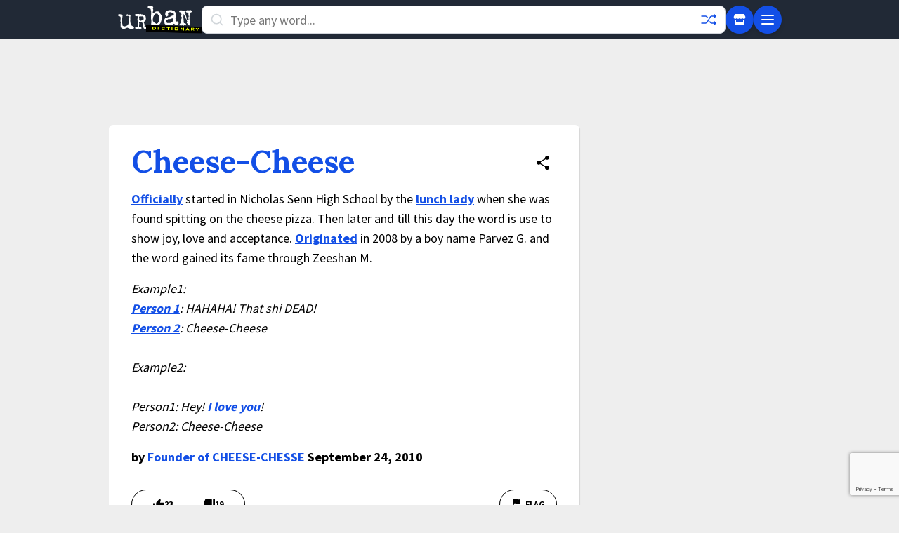

--- FILE ---
content_type: text/html; charset=utf-8
request_url: https://www.google.com/recaptcha/enterprise/anchor?ar=1&k=6Ld5tgYsAAAAAJbQ7kZJJ83v681QB5eCKA2rxyEP&co=aHR0cHM6Ly93d3cudXJiYW5kaWN0aW9uYXJ5LmNvbTo0NDM.&hl=en&v=PoyoqOPhxBO7pBk68S4YbpHZ&size=invisible&anchor-ms=20000&execute-ms=30000&cb=ww00rsmkgonm
body_size: 48801
content:
<!DOCTYPE HTML><html dir="ltr" lang="en"><head><meta http-equiv="Content-Type" content="text/html; charset=UTF-8">
<meta http-equiv="X-UA-Compatible" content="IE=edge">
<title>reCAPTCHA</title>
<style type="text/css">
/* cyrillic-ext */
@font-face {
  font-family: 'Roboto';
  font-style: normal;
  font-weight: 400;
  font-stretch: 100%;
  src: url(//fonts.gstatic.com/s/roboto/v48/KFO7CnqEu92Fr1ME7kSn66aGLdTylUAMa3GUBHMdazTgWw.woff2) format('woff2');
  unicode-range: U+0460-052F, U+1C80-1C8A, U+20B4, U+2DE0-2DFF, U+A640-A69F, U+FE2E-FE2F;
}
/* cyrillic */
@font-face {
  font-family: 'Roboto';
  font-style: normal;
  font-weight: 400;
  font-stretch: 100%;
  src: url(//fonts.gstatic.com/s/roboto/v48/KFO7CnqEu92Fr1ME7kSn66aGLdTylUAMa3iUBHMdazTgWw.woff2) format('woff2');
  unicode-range: U+0301, U+0400-045F, U+0490-0491, U+04B0-04B1, U+2116;
}
/* greek-ext */
@font-face {
  font-family: 'Roboto';
  font-style: normal;
  font-weight: 400;
  font-stretch: 100%;
  src: url(//fonts.gstatic.com/s/roboto/v48/KFO7CnqEu92Fr1ME7kSn66aGLdTylUAMa3CUBHMdazTgWw.woff2) format('woff2');
  unicode-range: U+1F00-1FFF;
}
/* greek */
@font-face {
  font-family: 'Roboto';
  font-style: normal;
  font-weight: 400;
  font-stretch: 100%;
  src: url(//fonts.gstatic.com/s/roboto/v48/KFO7CnqEu92Fr1ME7kSn66aGLdTylUAMa3-UBHMdazTgWw.woff2) format('woff2');
  unicode-range: U+0370-0377, U+037A-037F, U+0384-038A, U+038C, U+038E-03A1, U+03A3-03FF;
}
/* math */
@font-face {
  font-family: 'Roboto';
  font-style: normal;
  font-weight: 400;
  font-stretch: 100%;
  src: url(//fonts.gstatic.com/s/roboto/v48/KFO7CnqEu92Fr1ME7kSn66aGLdTylUAMawCUBHMdazTgWw.woff2) format('woff2');
  unicode-range: U+0302-0303, U+0305, U+0307-0308, U+0310, U+0312, U+0315, U+031A, U+0326-0327, U+032C, U+032F-0330, U+0332-0333, U+0338, U+033A, U+0346, U+034D, U+0391-03A1, U+03A3-03A9, U+03B1-03C9, U+03D1, U+03D5-03D6, U+03F0-03F1, U+03F4-03F5, U+2016-2017, U+2034-2038, U+203C, U+2040, U+2043, U+2047, U+2050, U+2057, U+205F, U+2070-2071, U+2074-208E, U+2090-209C, U+20D0-20DC, U+20E1, U+20E5-20EF, U+2100-2112, U+2114-2115, U+2117-2121, U+2123-214F, U+2190, U+2192, U+2194-21AE, U+21B0-21E5, U+21F1-21F2, U+21F4-2211, U+2213-2214, U+2216-22FF, U+2308-230B, U+2310, U+2319, U+231C-2321, U+2336-237A, U+237C, U+2395, U+239B-23B7, U+23D0, U+23DC-23E1, U+2474-2475, U+25AF, U+25B3, U+25B7, U+25BD, U+25C1, U+25CA, U+25CC, U+25FB, U+266D-266F, U+27C0-27FF, U+2900-2AFF, U+2B0E-2B11, U+2B30-2B4C, U+2BFE, U+3030, U+FF5B, U+FF5D, U+1D400-1D7FF, U+1EE00-1EEFF;
}
/* symbols */
@font-face {
  font-family: 'Roboto';
  font-style: normal;
  font-weight: 400;
  font-stretch: 100%;
  src: url(//fonts.gstatic.com/s/roboto/v48/KFO7CnqEu92Fr1ME7kSn66aGLdTylUAMaxKUBHMdazTgWw.woff2) format('woff2');
  unicode-range: U+0001-000C, U+000E-001F, U+007F-009F, U+20DD-20E0, U+20E2-20E4, U+2150-218F, U+2190, U+2192, U+2194-2199, U+21AF, U+21E6-21F0, U+21F3, U+2218-2219, U+2299, U+22C4-22C6, U+2300-243F, U+2440-244A, U+2460-24FF, U+25A0-27BF, U+2800-28FF, U+2921-2922, U+2981, U+29BF, U+29EB, U+2B00-2BFF, U+4DC0-4DFF, U+FFF9-FFFB, U+10140-1018E, U+10190-1019C, U+101A0, U+101D0-101FD, U+102E0-102FB, U+10E60-10E7E, U+1D2C0-1D2D3, U+1D2E0-1D37F, U+1F000-1F0FF, U+1F100-1F1AD, U+1F1E6-1F1FF, U+1F30D-1F30F, U+1F315, U+1F31C, U+1F31E, U+1F320-1F32C, U+1F336, U+1F378, U+1F37D, U+1F382, U+1F393-1F39F, U+1F3A7-1F3A8, U+1F3AC-1F3AF, U+1F3C2, U+1F3C4-1F3C6, U+1F3CA-1F3CE, U+1F3D4-1F3E0, U+1F3ED, U+1F3F1-1F3F3, U+1F3F5-1F3F7, U+1F408, U+1F415, U+1F41F, U+1F426, U+1F43F, U+1F441-1F442, U+1F444, U+1F446-1F449, U+1F44C-1F44E, U+1F453, U+1F46A, U+1F47D, U+1F4A3, U+1F4B0, U+1F4B3, U+1F4B9, U+1F4BB, U+1F4BF, U+1F4C8-1F4CB, U+1F4D6, U+1F4DA, U+1F4DF, U+1F4E3-1F4E6, U+1F4EA-1F4ED, U+1F4F7, U+1F4F9-1F4FB, U+1F4FD-1F4FE, U+1F503, U+1F507-1F50B, U+1F50D, U+1F512-1F513, U+1F53E-1F54A, U+1F54F-1F5FA, U+1F610, U+1F650-1F67F, U+1F687, U+1F68D, U+1F691, U+1F694, U+1F698, U+1F6AD, U+1F6B2, U+1F6B9-1F6BA, U+1F6BC, U+1F6C6-1F6CF, U+1F6D3-1F6D7, U+1F6E0-1F6EA, U+1F6F0-1F6F3, U+1F6F7-1F6FC, U+1F700-1F7FF, U+1F800-1F80B, U+1F810-1F847, U+1F850-1F859, U+1F860-1F887, U+1F890-1F8AD, U+1F8B0-1F8BB, U+1F8C0-1F8C1, U+1F900-1F90B, U+1F93B, U+1F946, U+1F984, U+1F996, U+1F9E9, U+1FA00-1FA6F, U+1FA70-1FA7C, U+1FA80-1FA89, U+1FA8F-1FAC6, U+1FACE-1FADC, U+1FADF-1FAE9, U+1FAF0-1FAF8, U+1FB00-1FBFF;
}
/* vietnamese */
@font-face {
  font-family: 'Roboto';
  font-style: normal;
  font-weight: 400;
  font-stretch: 100%;
  src: url(//fonts.gstatic.com/s/roboto/v48/KFO7CnqEu92Fr1ME7kSn66aGLdTylUAMa3OUBHMdazTgWw.woff2) format('woff2');
  unicode-range: U+0102-0103, U+0110-0111, U+0128-0129, U+0168-0169, U+01A0-01A1, U+01AF-01B0, U+0300-0301, U+0303-0304, U+0308-0309, U+0323, U+0329, U+1EA0-1EF9, U+20AB;
}
/* latin-ext */
@font-face {
  font-family: 'Roboto';
  font-style: normal;
  font-weight: 400;
  font-stretch: 100%;
  src: url(//fonts.gstatic.com/s/roboto/v48/KFO7CnqEu92Fr1ME7kSn66aGLdTylUAMa3KUBHMdazTgWw.woff2) format('woff2');
  unicode-range: U+0100-02BA, U+02BD-02C5, U+02C7-02CC, U+02CE-02D7, U+02DD-02FF, U+0304, U+0308, U+0329, U+1D00-1DBF, U+1E00-1E9F, U+1EF2-1EFF, U+2020, U+20A0-20AB, U+20AD-20C0, U+2113, U+2C60-2C7F, U+A720-A7FF;
}
/* latin */
@font-face {
  font-family: 'Roboto';
  font-style: normal;
  font-weight: 400;
  font-stretch: 100%;
  src: url(//fonts.gstatic.com/s/roboto/v48/KFO7CnqEu92Fr1ME7kSn66aGLdTylUAMa3yUBHMdazQ.woff2) format('woff2');
  unicode-range: U+0000-00FF, U+0131, U+0152-0153, U+02BB-02BC, U+02C6, U+02DA, U+02DC, U+0304, U+0308, U+0329, U+2000-206F, U+20AC, U+2122, U+2191, U+2193, U+2212, U+2215, U+FEFF, U+FFFD;
}
/* cyrillic-ext */
@font-face {
  font-family: 'Roboto';
  font-style: normal;
  font-weight: 500;
  font-stretch: 100%;
  src: url(//fonts.gstatic.com/s/roboto/v48/KFO7CnqEu92Fr1ME7kSn66aGLdTylUAMa3GUBHMdazTgWw.woff2) format('woff2');
  unicode-range: U+0460-052F, U+1C80-1C8A, U+20B4, U+2DE0-2DFF, U+A640-A69F, U+FE2E-FE2F;
}
/* cyrillic */
@font-face {
  font-family: 'Roboto';
  font-style: normal;
  font-weight: 500;
  font-stretch: 100%;
  src: url(//fonts.gstatic.com/s/roboto/v48/KFO7CnqEu92Fr1ME7kSn66aGLdTylUAMa3iUBHMdazTgWw.woff2) format('woff2');
  unicode-range: U+0301, U+0400-045F, U+0490-0491, U+04B0-04B1, U+2116;
}
/* greek-ext */
@font-face {
  font-family: 'Roboto';
  font-style: normal;
  font-weight: 500;
  font-stretch: 100%;
  src: url(//fonts.gstatic.com/s/roboto/v48/KFO7CnqEu92Fr1ME7kSn66aGLdTylUAMa3CUBHMdazTgWw.woff2) format('woff2');
  unicode-range: U+1F00-1FFF;
}
/* greek */
@font-face {
  font-family: 'Roboto';
  font-style: normal;
  font-weight: 500;
  font-stretch: 100%;
  src: url(//fonts.gstatic.com/s/roboto/v48/KFO7CnqEu92Fr1ME7kSn66aGLdTylUAMa3-UBHMdazTgWw.woff2) format('woff2');
  unicode-range: U+0370-0377, U+037A-037F, U+0384-038A, U+038C, U+038E-03A1, U+03A3-03FF;
}
/* math */
@font-face {
  font-family: 'Roboto';
  font-style: normal;
  font-weight: 500;
  font-stretch: 100%;
  src: url(//fonts.gstatic.com/s/roboto/v48/KFO7CnqEu92Fr1ME7kSn66aGLdTylUAMawCUBHMdazTgWw.woff2) format('woff2');
  unicode-range: U+0302-0303, U+0305, U+0307-0308, U+0310, U+0312, U+0315, U+031A, U+0326-0327, U+032C, U+032F-0330, U+0332-0333, U+0338, U+033A, U+0346, U+034D, U+0391-03A1, U+03A3-03A9, U+03B1-03C9, U+03D1, U+03D5-03D6, U+03F0-03F1, U+03F4-03F5, U+2016-2017, U+2034-2038, U+203C, U+2040, U+2043, U+2047, U+2050, U+2057, U+205F, U+2070-2071, U+2074-208E, U+2090-209C, U+20D0-20DC, U+20E1, U+20E5-20EF, U+2100-2112, U+2114-2115, U+2117-2121, U+2123-214F, U+2190, U+2192, U+2194-21AE, U+21B0-21E5, U+21F1-21F2, U+21F4-2211, U+2213-2214, U+2216-22FF, U+2308-230B, U+2310, U+2319, U+231C-2321, U+2336-237A, U+237C, U+2395, U+239B-23B7, U+23D0, U+23DC-23E1, U+2474-2475, U+25AF, U+25B3, U+25B7, U+25BD, U+25C1, U+25CA, U+25CC, U+25FB, U+266D-266F, U+27C0-27FF, U+2900-2AFF, U+2B0E-2B11, U+2B30-2B4C, U+2BFE, U+3030, U+FF5B, U+FF5D, U+1D400-1D7FF, U+1EE00-1EEFF;
}
/* symbols */
@font-face {
  font-family: 'Roboto';
  font-style: normal;
  font-weight: 500;
  font-stretch: 100%;
  src: url(//fonts.gstatic.com/s/roboto/v48/KFO7CnqEu92Fr1ME7kSn66aGLdTylUAMaxKUBHMdazTgWw.woff2) format('woff2');
  unicode-range: U+0001-000C, U+000E-001F, U+007F-009F, U+20DD-20E0, U+20E2-20E4, U+2150-218F, U+2190, U+2192, U+2194-2199, U+21AF, U+21E6-21F0, U+21F3, U+2218-2219, U+2299, U+22C4-22C6, U+2300-243F, U+2440-244A, U+2460-24FF, U+25A0-27BF, U+2800-28FF, U+2921-2922, U+2981, U+29BF, U+29EB, U+2B00-2BFF, U+4DC0-4DFF, U+FFF9-FFFB, U+10140-1018E, U+10190-1019C, U+101A0, U+101D0-101FD, U+102E0-102FB, U+10E60-10E7E, U+1D2C0-1D2D3, U+1D2E0-1D37F, U+1F000-1F0FF, U+1F100-1F1AD, U+1F1E6-1F1FF, U+1F30D-1F30F, U+1F315, U+1F31C, U+1F31E, U+1F320-1F32C, U+1F336, U+1F378, U+1F37D, U+1F382, U+1F393-1F39F, U+1F3A7-1F3A8, U+1F3AC-1F3AF, U+1F3C2, U+1F3C4-1F3C6, U+1F3CA-1F3CE, U+1F3D4-1F3E0, U+1F3ED, U+1F3F1-1F3F3, U+1F3F5-1F3F7, U+1F408, U+1F415, U+1F41F, U+1F426, U+1F43F, U+1F441-1F442, U+1F444, U+1F446-1F449, U+1F44C-1F44E, U+1F453, U+1F46A, U+1F47D, U+1F4A3, U+1F4B0, U+1F4B3, U+1F4B9, U+1F4BB, U+1F4BF, U+1F4C8-1F4CB, U+1F4D6, U+1F4DA, U+1F4DF, U+1F4E3-1F4E6, U+1F4EA-1F4ED, U+1F4F7, U+1F4F9-1F4FB, U+1F4FD-1F4FE, U+1F503, U+1F507-1F50B, U+1F50D, U+1F512-1F513, U+1F53E-1F54A, U+1F54F-1F5FA, U+1F610, U+1F650-1F67F, U+1F687, U+1F68D, U+1F691, U+1F694, U+1F698, U+1F6AD, U+1F6B2, U+1F6B9-1F6BA, U+1F6BC, U+1F6C6-1F6CF, U+1F6D3-1F6D7, U+1F6E0-1F6EA, U+1F6F0-1F6F3, U+1F6F7-1F6FC, U+1F700-1F7FF, U+1F800-1F80B, U+1F810-1F847, U+1F850-1F859, U+1F860-1F887, U+1F890-1F8AD, U+1F8B0-1F8BB, U+1F8C0-1F8C1, U+1F900-1F90B, U+1F93B, U+1F946, U+1F984, U+1F996, U+1F9E9, U+1FA00-1FA6F, U+1FA70-1FA7C, U+1FA80-1FA89, U+1FA8F-1FAC6, U+1FACE-1FADC, U+1FADF-1FAE9, U+1FAF0-1FAF8, U+1FB00-1FBFF;
}
/* vietnamese */
@font-face {
  font-family: 'Roboto';
  font-style: normal;
  font-weight: 500;
  font-stretch: 100%;
  src: url(//fonts.gstatic.com/s/roboto/v48/KFO7CnqEu92Fr1ME7kSn66aGLdTylUAMa3OUBHMdazTgWw.woff2) format('woff2');
  unicode-range: U+0102-0103, U+0110-0111, U+0128-0129, U+0168-0169, U+01A0-01A1, U+01AF-01B0, U+0300-0301, U+0303-0304, U+0308-0309, U+0323, U+0329, U+1EA0-1EF9, U+20AB;
}
/* latin-ext */
@font-face {
  font-family: 'Roboto';
  font-style: normal;
  font-weight: 500;
  font-stretch: 100%;
  src: url(//fonts.gstatic.com/s/roboto/v48/KFO7CnqEu92Fr1ME7kSn66aGLdTylUAMa3KUBHMdazTgWw.woff2) format('woff2');
  unicode-range: U+0100-02BA, U+02BD-02C5, U+02C7-02CC, U+02CE-02D7, U+02DD-02FF, U+0304, U+0308, U+0329, U+1D00-1DBF, U+1E00-1E9F, U+1EF2-1EFF, U+2020, U+20A0-20AB, U+20AD-20C0, U+2113, U+2C60-2C7F, U+A720-A7FF;
}
/* latin */
@font-face {
  font-family: 'Roboto';
  font-style: normal;
  font-weight: 500;
  font-stretch: 100%;
  src: url(//fonts.gstatic.com/s/roboto/v48/KFO7CnqEu92Fr1ME7kSn66aGLdTylUAMa3yUBHMdazQ.woff2) format('woff2');
  unicode-range: U+0000-00FF, U+0131, U+0152-0153, U+02BB-02BC, U+02C6, U+02DA, U+02DC, U+0304, U+0308, U+0329, U+2000-206F, U+20AC, U+2122, U+2191, U+2193, U+2212, U+2215, U+FEFF, U+FFFD;
}
/* cyrillic-ext */
@font-face {
  font-family: 'Roboto';
  font-style: normal;
  font-weight: 900;
  font-stretch: 100%;
  src: url(//fonts.gstatic.com/s/roboto/v48/KFO7CnqEu92Fr1ME7kSn66aGLdTylUAMa3GUBHMdazTgWw.woff2) format('woff2');
  unicode-range: U+0460-052F, U+1C80-1C8A, U+20B4, U+2DE0-2DFF, U+A640-A69F, U+FE2E-FE2F;
}
/* cyrillic */
@font-face {
  font-family: 'Roboto';
  font-style: normal;
  font-weight: 900;
  font-stretch: 100%;
  src: url(//fonts.gstatic.com/s/roboto/v48/KFO7CnqEu92Fr1ME7kSn66aGLdTylUAMa3iUBHMdazTgWw.woff2) format('woff2');
  unicode-range: U+0301, U+0400-045F, U+0490-0491, U+04B0-04B1, U+2116;
}
/* greek-ext */
@font-face {
  font-family: 'Roboto';
  font-style: normal;
  font-weight: 900;
  font-stretch: 100%;
  src: url(//fonts.gstatic.com/s/roboto/v48/KFO7CnqEu92Fr1ME7kSn66aGLdTylUAMa3CUBHMdazTgWw.woff2) format('woff2');
  unicode-range: U+1F00-1FFF;
}
/* greek */
@font-face {
  font-family: 'Roboto';
  font-style: normal;
  font-weight: 900;
  font-stretch: 100%;
  src: url(//fonts.gstatic.com/s/roboto/v48/KFO7CnqEu92Fr1ME7kSn66aGLdTylUAMa3-UBHMdazTgWw.woff2) format('woff2');
  unicode-range: U+0370-0377, U+037A-037F, U+0384-038A, U+038C, U+038E-03A1, U+03A3-03FF;
}
/* math */
@font-face {
  font-family: 'Roboto';
  font-style: normal;
  font-weight: 900;
  font-stretch: 100%;
  src: url(//fonts.gstatic.com/s/roboto/v48/KFO7CnqEu92Fr1ME7kSn66aGLdTylUAMawCUBHMdazTgWw.woff2) format('woff2');
  unicode-range: U+0302-0303, U+0305, U+0307-0308, U+0310, U+0312, U+0315, U+031A, U+0326-0327, U+032C, U+032F-0330, U+0332-0333, U+0338, U+033A, U+0346, U+034D, U+0391-03A1, U+03A3-03A9, U+03B1-03C9, U+03D1, U+03D5-03D6, U+03F0-03F1, U+03F4-03F5, U+2016-2017, U+2034-2038, U+203C, U+2040, U+2043, U+2047, U+2050, U+2057, U+205F, U+2070-2071, U+2074-208E, U+2090-209C, U+20D0-20DC, U+20E1, U+20E5-20EF, U+2100-2112, U+2114-2115, U+2117-2121, U+2123-214F, U+2190, U+2192, U+2194-21AE, U+21B0-21E5, U+21F1-21F2, U+21F4-2211, U+2213-2214, U+2216-22FF, U+2308-230B, U+2310, U+2319, U+231C-2321, U+2336-237A, U+237C, U+2395, U+239B-23B7, U+23D0, U+23DC-23E1, U+2474-2475, U+25AF, U+25B3, U+25B7, U+25BD, U+25C1, U+25CA, U+25CC, U+25FB, U+266D-266F, U+27C0-27FF, U+2900-2AFF, U+2B0E-2B11, U+2B30-2B4C, U+2BFE, U+3030, U+FF5B, U+FF5D, U+1D400-1D7FF, U+1EE00-1EEFF;
}
/* symbols */
@font-face {
  font-family: 'Roboto';
  font-style: normal;
  font-weight: 900;
  font-stretch: 100%;
  src: url(//fonts.gstatic.com/s/roboto/v48/KFO7CnqEu92Fr1ME7kSn66aGLdTylUAMaxKUBHMdazTgWw.woff2) format('woff2');
  unicode-range: U+0001-000C, U+000E-001F, U+007F-009F, U+20DD-20E0, U+20E2-20E4, U+2150-218F, U+2190, U+2192, U+2194-2199, U+21AF, U+21E6-21F0, U+21F3, U+2218-2219, U+2299, U+22C4-22C6, U+2300-243F, U+2440-244A, U+2460-24FF, U+25A0-27BF, U+2800-28FF, U+2921-2922, U+2981, U+29BF, U+29EB, U+2B00-2BFF, U+4DC0-4DFF, U+FFF9-FFFB, U+10140-1018E, U+10190-1019C, U+101A0, U+101D0-101FD, U+102E0-102FB, U+10E60-10E7E, U+1D2C0-1D2D3, U+1D2E0-1D37F, U+1F000-1F0FF, U+1F100-1F1AD, U+1F1E6-1F1FF, U+1F30D-1F30F, U+1F315, U+1F31C, U+1F31E, U+1F320-1F32C, U+1F336, U+1F378, U+1F37D, U+1F382, U+1F393-1F39F, U+1F3A7-1F3A8, U+1F3AC-1F3AF, U+1F3C2, U+1F3C4-1F3C6, U+1F3CA-1F3CE, U+1F3D4-1F3E0, U+1F3ED, U+1F3F1-1F3F3, U+1F3F5-1F3F7, U+1F408, U+1F415, U+1F41F, U+1F426, U+1F43F, U+1F441-1F442, U+1F444, U+1F446-1F449, U+1F44C-1F44E, U+1F453, U+1F46A, U+1F47D, U+1F4A3, U+1F4B0, U+1F4B3, U+1F4B9, U+1F4BB, U+1F4BF, U+1F4C8-1F4CB, U+1F4D6, U+1F4DA, U+1F4DF, U+1F4E3-1F4E6, U+1F4EA-1F4ED, U+1F4F7, U+1F4F9-1F4FB, U+1F4FD-1F4FE, U+1F503, U+1F507-1F50B, U+1F50D, U+1F512-1F513, U+1F53E-1F54A, U+1F54F-1F5FA, U+1F610, U+1F650-1F67F, U+1F687, U+1F68D, U+1F691, U+1F694, U+1F698, U+1F6AD, U+1F6B2, U+1F6B9-1F6BA, U+1F6BC, U+1F6C6-1F6CF, U+1F6D3-1F6D7, U+1F6E0-1F6EA, U+1F6F0-1F6F3, U+1F6F7-1F6FC, U+1F700-1F7FF, U+1F800-1F80B, U+1F810-1F847, U+1F850-1F859, U+1F860-1F887, U+1F890-1F8AD, U+1F8B0-1F8BB, U+1F8C0-1F8C1, U+1F900-1F90B, U+1F93B, U+1F946, U+1F984, U+1F996, U+1F9E9, U+1FA00-1FA6F, U+1FA70-1FA7C, U+1FA80-1FA89, U+1FA8F-1FAC6, U+1FACE-1FADC, U+1FADF-1FAE9, U+1FAF0-1FAF8, U+1FB00-1FBFF;
}
/* vietnamese */
@font-face {
  font-family: 'Roboto';
  font-style: normal;
  font-weight: 900;
  font-stretch: 100%;
  src: url(//fonts.gstatic.com/s/roboto/v48/KFO7CnqEu92Fr1ME7kSn66aGLdTylUAMa3OUBHMdazTgWw.woff2) format('woff2');
  unicode-range: U+0102-0103, U+0110-0111, U+0128-0129, U+0168-0169, U+01A0-01A1, U+01AF-01B0, U+0300-0301, U+0303-0304, U+0308-0309, U+0323, U+0329, U+1EA0-1EF9, U+20AB;
}
/* latin-ext */
@font-face {
  font-family: 'Roboto';
  font-style: normal;
  font-weight: 900;
  font-stretch: 100%;
  src: url(//fonts.gstatic.com/s/roboto/v48/KFO7CnqEu92Fr1ME7kSn66aGLdTylUAMa3KUBHMdazTgWw.woff2) format('woff2');
  unicode-range: U+0100-02BA, U+02BD-02C5, U+02C7-02CC, U+02CE-02D7, U+02DD-02FF, U+0304, U+0308, U+0329, U+1D00-1DBF, U+1E00-1E9F, U+1EF2-1EFF, U+2020, U+20A0-20AB, U+20AD-20C0, U+2113, U+2C60-2C7F, U+A720-A7FF;
}
/* latin */
@font-face {
  font-family: 'Roboto';
  font-style: normal;
  font-weight: 900;
  font-stretch: 100%;
  src: url(//fonts.gstatic.com/s/roboto/v48/KFO7CnqEu92Fr1ME7kSn66aGLdTylUAMa3yUBHMdazQ.woff2) format('woff2');
  unicode-range: U+0000-00FF, U+0131, U+0152-0153, U+02BB-02BC, U+02C6, U+02DA, U+02DC, U+0304, U+0308, U+0329, U+2000-206F, U+20AC, U+2122, U+2191, U+2193, U+2212, U+2215, U+FEFF, U+FFFD;
}

</style>
<link rel="stylesheet" type="text/css" href="https://www.gstatic.com/recaptcha/releases/PoyoqOPhxBO7pBk68S4YbpHZ/styles__ltr.css">
<script nonce="-0uyLii2r6CgtNxCW63vCg" type="text/javascript">window['__recaptcha_api'] = 'https://www.google.com/recaptcha/enterprise/';</script>
<script type="text/javascript" src="https://www.gstatic.com/recaptcha/releases/PoyoqOPhxBO7pBk68S4YbpHZ/recaptcha__en.js" nonce="-0uyLii2r6CgtNxCW63vCg">
      
    </script></head>
<body><div id="rc-anchor-alert" class="rc-anchor-alert"></div>
<input type="hidden" id="recaptcha-token" value="[base64]">
<script type="text/javascript" nonce="-0uyLii2r6CgtNxCW63vCg">
      recaptcha.anchor.Main.init("[\x22ainput\x22,[\x22bgdata\x22,\x22\x22,\[base64]/[base64]/[base64]/[base64]/[base64]/UltsKytdPUU6KEU8MjA0OD9SW2wrK109RT4+NnwxOTI6KChFJjY0NTEyKT09NTUyOTYmJk0rMTxjLmxlbmd0aCYmKGMuY2hhckNvZGVBdChNKzEpJjY0NTEyKT09NTYzMjA/[base64]/[base64]/[base64]/[base64]/[base64]/[base64]/[base64]\x22,\[base64]\\u003d\x22,\x22w5vCqU7Cv8O4w6rCgFVfBjDCv8K0w6hWecK2wrNfwonDvQbDghopw64Fw7UTwq7DvCZbw7gQO8K3Vx9KZDXDhMOrWgPCusOxwrNtwpV9w5XCq8Ogw7YNWcOLw68/aSnDkcKOw7gtwo0BS8OQwp9QLcK/[base64]/DqR7Cuycxw6IJK1LDosKvw67DscOZVlXDjj/DksK2w6jDoXF3VcKKwrlJw5DDpQjDtsKFwq0Ewq8/[base64]/DtS7CsE7CgMKtPsOCe3EjDXx2KMOUw7FBw5JqbcK3wrPDuGQZGTUzw4fCixMtai/CsxQrwrfCjRI+E8K2VMKzwoHDikRhwps8w4XCnMK0wozCnDkJwo9ew5V/wpbDiCBCw5olLT4YwrsYDMOHw4LDu0Mdw5Y8OMOTwqrClsOzwoPCnXZiQFsJCAnCjsKHYzfDiyV6ccO3JcOawoUUw7TDisO5JkV8ScKNR8OUS8OQw6MIwr/DnMOcIMK5JMOUw4liexB0w5UBwoN0dTMxAF/Cl8Kgd0DDr8K4wo3CvSnDuMK7woXDlj0JWzoTw5XDvcOlKXkWw4NvLCwHLAbDnj0YwpPCosOUJFw3SVcRw67ChjTCmBLChcKkw43DsD9aw4Vgw6ULMcOjw4DDjGNpwp8SGGluw502IcOUNA/DqScDw68Rw7TCukpqETlEwpojDsOOEXV3MMKZZMKjJmNxw6PDpcK9wqlmPGXCqjnCpUbDjEVeHi/[base64]/DtVzDkGzDvwrCl3cKCWF/SMOawofDoAFoesOcw45xwr7DrsOkw7MZwpVqIMO/eMKcJC/CgsK2w7taAsKiw6ZIwqTCnSbDisO8CQfCtHwDSybCpsOIRsKzw6s/[base64]/Cn8KowrUuwrw7wqd+w6pJw7dOwpAGThoZwo7DuDXDgcK1wq7DllcMNsKAw6/[base64]/DvsOrwqAYw5NFOxoFw63CtnQyR8OIwpEPwozCicOGFEstw5/CqDN8woLCpRt3KlbCtmrDmcOfRV10w4TDsMOtw7cCwpjDqWzCqGLCo3LDmFEuLyrCt8Kyw5d3DsKYUiplw7QIw58/wrnDuC0uHcOJwo/DhMOtwpDDrsOqZcOvNcOBXMOhVcK/QcKiw7bCi8OvfcOGYGNIwrjCqcK6OMKiScOjXmHDnQ/Co8OEwq/DjcOLEjJWwqjDksOhwqB1w7fDmcO6wqzDo8OFJl/[base64]/[base64]/[base64]/DhMKXMi7CkcOKUS3Ci8OzATPCpsKlwqrCqyvDoRrCqMKVw5lHw6PChsOyAk/DqhzCjFLDg8KmwqPDshvDjjIPw6wUP8O8ecOSwrfDoSfDgDPDuXzDtiBqQnFTwrlcwq/[base64]/Dvk7CpGdYw6MnwozDmXhJCn3DiEvCscOnw617w7V3QMKWw4bDr1XDh8O/wrl2w5bDi8Opw47CnzPDscK0wqMnRsOySgfCtMOJwoNTbmE3w6gpV8K1wqLClmDDt8O8w5jClUfCssO8LA7Dr07Dp2PCjzFEBsK7X8KQS8KMacK5w5ZcTcKwVExhwoFyHMKBw5/[base64]/DsSrDpAUXw6fDrcODQ8Oiw589wow6w4TCucKBDX1hITRCwp7DisKcw44BwonCuj3CqB4oMlvChcKeRSPDusKRHVnDtsKYYlPDtBzDj8OiBAjCvAHCu8KdwoRrcsORAGhpw6VvwpbCg8KpwpF3BBtpw4bDocKOA8OQwpfDk8O+w5R3wqkwKCpDPi/[base64]/DhXMGwoEhw7IRwrjDv2MGwoTDksOmw75lw53DqMK8wqwNeMOqw5vCpS8Rc8KkMcOtHg09w5dwfwPDk8KdYsKxw6dOSMKwWHvDh03Cq8K5w5LCgMK+wqVuH8KsS8K9wrjDtcKGw4N/w53DpibCoMKiwr03dSRXJBMlwpXCjcKhVsOGCsOwAW/CoQDDtsKZw4QUwpYHB8OTWw8+w6nCocKDeV5CWSLCp8KVOz3Dt3dBb8OQQ8KBWStnwobDk8OvwpHDvBEgW8Oww6fCrMK5w40uw5ROw49/w67DjcOjVsOAPsOqw5gswoZvGMKxMjU2w7TDqi08w5LCgBomwpvDkXvCtU4Xw5DCqsOGwoJLZSLDu8OLwoRfDMOGH8KAw6wOHMOUChF/S33DvsKgcMOdP8KpFDZFTcODGMKcTxF1bzTDqsK1woc8WMOXHVw4AX1zw6nCrMOoXzvDninDlyzDnyLDo8Oxwog0csOUwpHCjRfCsMODVwbDl1EBFixDVMKCSMOkWBzDizFWw79ZGnfCusKTw5/CnsORDAACw7rDqkxPVSrCpcK4wrjDt8OFw4XDpsKqw7/Dh8OgwrpRbHfCgcKWLHMhCMOhw60Gw4jDscOsw5bDuGPDocKkwpfCncKPwpQAe8KaMFPCjMO0fMKzG8O6w7zDlDxwwqVFwrABUMK9KR/DkMKWw6XCtiPDpsOQwqDCo8OBSTYFw4vCssK9wprDuE12w4JVUMKyw4AuesKJwqVxwrYGaH5HIl3Dnidpf1pUw6hFwrLDusKOwpDDmQxqwqNPwrxMHV8yw5HDs8O3XMKOXMKxd8Oxd20fwpJ2w7vDtmLDu33CnWogJ8K3wrxZKMOfwoxawqPDgx/DtltawoXDvcKewo3DkMO6PsKSwqnDgMKMw6trOsKnKzxWw7vDisO5wqHCmF0xKgE8AsKPL0/[base64]/XsOvw4jDlX4ZwoXDgG7CnsOkfnjCvcKJRsOAacKlwqrDocKbNl4Cw7bDkCpWRsKSwqAhN2fDpzJYwpxTEEp0w5bCu1Fhwq/[base64]/aTrCk8O5wrLDr8O2UGDCoF3Cr2c2w67DvsORwoPCssOiw79IG1vCtcO4w68uFcOyw5jClS3Dp8OowoPDv35xUsO1wrY3CsKqwqjCunR7MHvDuEQcw5vDhcKbw7hcWC7CsgBkwqnCoXRaP1jCpjpZY8K1w7pWF8OfMDM3w6zDrMKYwqPDjcO5w7/DmnzDjcKQw6/CtBHCjMKkw7PDncKIw7dfS2TDvMKBwqLDg8OHJUxnFzDCjMObwo9DYMOicMO/w64URMKjw5hqwpfCpcOiwozDjsKiwpPCj1PDtyDCpXjDrsO2F8K9MMOiaMOdwrHDncKNCF/[base64]/CrMKoPsK5w7fDt1HCqETCrcKLAF0Dw6HCq8KMOwUTwpxwwqsXTcO3wrRyb8KUwrvDlWjCjyQcQsKPwr7Cl3xPw6XCpng5w5ZKw7c5w5EjLUXDnhvCmnfDmMOKYMOUNMK9w4TDisKOwr8rwo/DoMK4FsKLw6NRw4IMajsPJAE5wp/[base64]/w5jCuF3CoMOWw4/Cv8O0ZsO1woHDn8KHGyjCoMKJLsODwpMjChIYHsOOw5NhPsOVwozCuyjDhsKQQhPDsXPDocOOIsK8w77Cv8Kjw4sGwpcgw6w1woAywpvDnUxpw7/DnMOCNWZTw54ywo15wpE0w4wHHMKBwrbCpXt/G8KOOcOWw47DlcOLGA7CoHLCnMOKA8KHd1jCosK9wrXDjcOYT1rCrVsYwpwfw4/ChHFUwo4UZyvDkMKvM8OXwofCqTUjwrl/BRHCoBPClwUoF8O4Fz7DkxTDhE/DnMKyV8KlbB3DisKXWmAPKcKST2jDt8KAUMO5RcOYwod+WTjDjMK/IMONNMOvwrXDrMKPwpXDr3HCuwMaIMOPXXvDnMKqwqtXwr3ChcOBw7zCiV8qw64lwo/CqGrDhh1VPTVoTMOSw5vDrcOuWsK8YMOeF8OIUgkDejR4WMK4wr5qXz/DlsKhwrzCoFolw7bCjnZJJMKBaizDisOAw7nDvcOhdyBJC8KSUVXCqBAPw4TDgsOSCcOYwo/DtB3CqU/DuUvDtyjCjcOQw4XCp8KIw4wlwoDDo2/DhcOlfCJwwqAYwoPDhMK3wpPCqcOyw5Y6wpnDmsO8MXbCuzzCk31eTMO1A8OxRj5CIFXCiEMBwqQ1wrTDsWA0wqMJwolMGhvDkcKVwqXDksKTb8OIFsKJLV/DgA3Ck2vCjsOSMnbCv8OFMzUKw4bCtlTCpsO2wobDqCHDkTo/[base64]/w6DCvsKSTcKMVMKCwrwAS1/DkE8WaMO2w5RVw7zCrcO2TcK4w7nCtghdeUrDs8Kbw57ClR/Dh8OjS8O3LMKdbWjDqMOjwqrDgMOQwpDDgMKnMirDjQx+wr4EW8KnHsOGTx7DhAgkYzgCwpzCv3EsbUF/cMKmLsK4woYcw4VcTcKvMGzDkkfDpMOBFU3DmhhpMsKtwqPChmjDlcKgw7pjdAfCgMO/w5nDuEY3wqXCqHzCgcK7w7fCtiDChwjCg8KqwoxRP8OzQ8KEw6xnGlbCg2l1c8O6woUFwp/DpUPDmELDp8KPwr3Dlk3CqcK+wp7Dn8KOUnBsBcKZw4vCtsOEUkTCnGvCqsKnXnrCscKMYsOqwr/CsWLDkMO2w7XCpgx+w5wCw7rCksOWwrTCqGldfTrDjn3DpsKmOMKvBwhAIQk0a8Ovwr9WwrjCrHwOw5UKwplMM1JNw7svOx/Ct0rDoDU/wplWw7TCpsKCd8KfKQRewpbDrMOKASghwqZIw5RUexzDn8O+w5Uyb8O1wp/Dkhx/NsKBwpDDg0wXwoRTCsKFcGvCkFTCs8OSw4FRw5/CksK9wrnCkcOta2rCkcOLw6sOMsOYwpDDqWQtw4AzcTp/[base64]/DqMOQw5/DhsO4w7VDwqkQZ8OzFgbCgMKEwpbCrmPCp8Kaw4DDjScQFMO4w6jCly/ChWTClsKUIknDuTbCu8O7YF/Cs3Q+AsKYwqfDoyBudyvCj8KFw6IwcmcwwpjDv13DkGpdJ3dIw6/Cgik9fGBjdSzChkJHwobDpA/ClzrDp8OjwrbDuk9hwp8KTsKswpLDl8KOw5bDgRs2w7NCw7fDvMKfTnJYw5fDu8OWwoXDhBvCnMOEfDZUwoRVdyMtw4bDjD0Uw4Fyw7IMcsKnXVAhwpF6LcKHwqgNE8OxwoXDmsOawohLw5HCgcOTG8KZw5XDu8O8JsONQsKyw6sXwpvDpTFgPW/CoDUlIBzDkMK/wpLDp8OSwoLClsOiwo7Co3dCw4fDhMKVw53DvCdqE8OHJS0EW2bDsjrDuRrCp8KrfcKmOD0WEMKew4hfT8KULsOqwrBOAMKUwp/DssKtwo0IfFoeV0kmwqjDrA0lHMKBXH7DiMODYl3DpyzCvMOMw6Ejw6XDpcO9wrMkWcKaw7gJwrzCkEjCi8OnwqE7YMOLYxHDmsOlYQYPwo1SXSnDpsOFw67DtcOCwpBfbcKqFnx2w4YBwqliw5nDtD9YK8Oewo/CpsOfw43DhsKewqHDm1wwwqbCt8KHw5ciJcKjwq1Vw4nDtF3Ct8K+wpbCplcWw7NfwonDogjCusKEwox+dMOawpPDusO/Vz3ClTgawpvCqWR8WMOGwpg2dUHDgMOEST3Cv8KjCcOKNcO2McOtAmTCgMK4wqDCu8KOwoHDuQBCwrN+w7Vuw4I3ZcKUw6QvHm/Dl8OQeGXDuS4bDFklbQrDvcKDw4fCu8O4wr3CrVTDmyVoPzTCpHl0CcKmw4PDksOAwrPDmcOZL8OLaxvDt8KGw5Ynw6hpBcO+U8OidsKlwrhmBiRiUMKqU8OFwpDCnHFoJm3DucOYIRlvV8KkRsOUABRPKcOZwr9Vw5MVNW/[base64]/DmcKgwofDt8OowpHDgsKHwofCoz3DvGzCt8KSwq49XMOUwpw3EkbDiy8pZU7Do8O7Q8OJF8KSw6zClDhmfsOsH2zDl8OvRMOcwqdBwrtQwpNgBsOewo5+TcOnbSV5wpZSw7XDtWHDqV4sAV/CiUPDn21Vw44/wp/ClWQyw5PDh8Kowo8IJXzDrkzDg8O0cFPDtMOrwrA5bMOwwqbDhmNhw68Uw6TCi8OPw5Ytw4RlKFLDkBQfw5FYwprDuMOZGE3Cm3QXGnnCoMKpwrcKw7zDmCjDi8OzwrfCo8K4O0ATwpNDw5kCJ8OuR8KawpLCvcO/[base64]/[base64]/[base64]/[base64]/[base64]/w5c9wpTCjU8yMVXCu8OtTAwVw43DsMOzwoXClHnDpcK1HFsuHWUXwqAFwrzDqg7CkWpRwr1kV37CqcOMccOOX8KUwqLDp8K7wqvCsCfDgEs5w7vDpMKXwp1/ScKVMRnCqcO5DHvDuzdBw6xXwrw3WSjCu3Jcw6PCscKzwrgDw74nwofCsElzW8K2wq46wqN8wqg/e3fCjG7DqXxTwqTCn8Kow47DuWcIwpF6LQrDhQ/Cl8KFfMO8wr/DnzzCpcOswpgswrtdwrlvFljCllUxMMKLwpgAQEHDk8KQwrBRw5UKKcKrSsKDPDRPwq8RwrlPw7lUw45dw4EdwpvDlMKXV8OGbcOAwqpJV8KiRcKRwq5gwrvCscO7w7TDizHDkcKNYwYfU8KowrPCg8OFK8O8wpjCnzkEw4YWw4tiw5jDuU/[base64]/[base64]/[base64]/w4bCh8Ksw63CvcO0w4XCqzkTwqB3w4TDlcKUwp7Dl0/CosO/[base64]/DnMOXXWXDljDCl3vCpgDCn8K5QsKAwpg2BcKiHsO2w58NGcO4wrF/[base64]/wo8kN8KROUlFwojDmMKHwqA6woMbw6sJIsOow5TCt8OQPsO0VW1WwqXCgMOzw5HDjUjDhQDDucKDTsOOBXUvw6TCvMK+w4wDL3lLwpDDp3LCqsOmTMO7wqRAGSvDlCPCl09twphqLDl5w4Jxw4/DosKVMUHCn2PDssOqShnCriHDgsKlwp1Rwo3DlcOAc2TDp2UENijDicOZwqHDhsO6w4IAc8O0bcOOwrFmPWtvIMOqw4QHw6FQFkobBSwke8OTw7sjUDknb2/[base64]/wqMdOMKVworDvQNLQcOvw7EfwobDkwXCscOSOcKBPcOnXlfCoDvDu8OPw6nCkglwbMOVw4DCgcKmE3vDvMOmwpAfw5jDocOlDcOXw5/[base64]/CqMKOw6jDv3V4wpjDpG1Zw4Mnekd2dMOtU8KxPcOlwq/CosKxwrPCrcK2D2YUw5tJBcOFwrLCuVEXdsOdV8OXXcOjw4TCpsOrwq7Dq0FvFMKQKcKUH0UAwojDvMOgL8KuPsOtTmsEwrPCqy8nBSU/wqnCgQHDp8Kxw6vDvnPCtsOKPDnCucKSAcK8wqzClEViQsKoFMORY8KaD8Omw7/ChlLCu8KMZFoNwroxLcOkSGsVLsOuNcOZw6fCusK+w5/CjcK/VcOBc09Hw6bChMOUw4ZywoDCoFzDk8Oow4bCsBPChEnDiE4BwqLCuktfwoTCnzzDnTVWwrXDsjTCn8OGWQXCmMOAwql0K8KOOn8QB8Kew7FBw7LDhMK2w6PClBIAd8Olw5fDh8OIwoN7wqU2QcK2cWjDjFfDisKuwoHCvMOnwq11wqDCvVTCri/[base64]/OwIYwpnDpgPDg8OVdhDCpcOcbAB8w7gBw71owpx+wrvDkHQ5w6zDgVvCr8OfJmHClDpOw6vChj58MkLCmmYeSMOgewXCr38pwonDmcKkwoIERlnCigMOPcKgHcOywovDgijCtV7DkcK4f8KTw5XCq8O+w7hxEF/Du8KlXsO7w6wCIcOPw4Vhwq/Cr8KlZ8Kaw4cPwqwjYcOQKUbCj8Oqw5IRwonCnsOpw6/Dt8ODTinDgMKTYhPDpAvDtFPCisO+wqgfdMOpC31ZBVRVGxRuwoDCty5ew4/Du2fDqcOcwooSw4jCvnsfOyXDpU8kSGzDhy49w6gqLwjCkcOgwp7CtDRnw4pkw4/DmsKAw5zCun/Cq8KXwqcAwrLCvMOGZsKZdggAw5g6IsK8eMKmGiFBaMOrwrrCgyzDrl5+w5tJCsKlw6PDnsOdw6FaHMOFw4jCn3bClXIIdzIAw79VJ0/CjcK9w5VgMwZGUX0lwrJWw5A4IsKwTTVxw6Flw4N/Bh/[base64]/CjMOXw4nCg8OUVyjDpizDgMOJZMKULMKQB8KuI8KLw7TDtsKCw5VdVB/[base64]/DqcOLw4zCtcKWY15AcsKdwqMHwonCmAQ4XsKZwrLCjcORJytUNsOqw6piwqPCtcOONx/CtB/CpcKcw6opw6vCmsOaBcKRPSrDmMO9OF7Cv8OawrfCisKtwrV1w5XChsOZWcKsVsKYQnvDgMOga8KwwpcXXQFCw47Dr8ObLDw4H8Ocw6scwrHCicOiAMKnw4E0w5xfQkhMw5hUw5tDKTZlw4kBwpbCk8Kgwo/Cl8O/JEDDpB3Dg8O/w4s6wr9dwoRXw64hw6ZlwpvDt8O7b8Kub8OyVHh8w5HDm8KVw6TDucOjwrZfwp7CrcOXS2YxcMKEesONJ1NewqnCnMONd8OxaBBLw6PCqUHDpnBgDMKGbh0XwrTCgsKDw4TDoUpuwrIfwoHDqmHDmjrCv8ONw53ClQdEZMKHworCrRLCtRo9w4N6wp/Dl8K/LQtRwp1bwoLDtMKbw7pCBH7CkcOuA8OkLcKYDXgRdCMJK8OOw7UDATTChcKoY8KaaMKvw6TCocO3wqx/F8KeE8K8G0lCMcKFdMKdIMKOw4M7NMO5woDDisO6UnXDpg/DksKnScKTwrIaw7jDs8Onw6XCpMOpMk/DocKiJVvDmsKQw7LCocK2Zm7Ck8KDcMKPwrUAw6DCtcOmSRfChHx6QsKzwoPCvCTClzBBTV7DrMOKbVPClVbCrsKwIAc/NmPDnzrCucKpfTDDmUTDtMOseMORw4Yyw5jDrsOTwpNQw63Dt0thwr/Cu1bCiDLDocOyw68ufAzCkcKhw4PCpzvDjsK7F8Ozwq8OBMOgIW/CoMKow4/DrV7Dv1p9w5tDAnkwRncpwq02wqLCn0d8M8KXw5VCccKQw7PCpsKvwqDDryxxwqYmw48Ww65waAHDmTc+EMKvwrTDqAjDgzNPJWXCh8OZPsOuw4vDmXbChHtuw5wXwofCtnPDsh/[base64]/CgcONEMO1wp3Cm8KCwonCn0wkA8Kaw6AyMTlPwoPCgx3DnhLDscKhcGjCgj3Dl8KPOy92UQEdYsKmw6dnwpNWKSHDm1hJw6XCiAhOwo/DvBnDscOLdSR4wp5ESGVlw6BMdcOWa8Kzw4Q1FcKOHHnCgUAUbwbDicONUsKCeHZIawXDscOfF0jCmFTCtFbDl0wiwr7DhsOPdMO1w5DDn8Kzw5TDnU04w5rCtjXDm3/CqitGw7cDw5jDo8ObwoLDlcOEU8Khw73Dv8K5wr3DoWxjaxbCvsKaSsOXwphze3k5wq1OB0zDu8OFw7LChcO6HHLCpRXDvEbCmcOgwoYmQDzDn8OLw5AHw5PDlHA9L8Khw7YPIQXDtHJrwpnChsOoGcKnSsKCw4s/SMOxw7/DtcKlw6dmccKaw7PDnx9+e8KJwrjCpArCm8KLXH5PZcOZN8K/w49tWsKlwoQheUE9w6kDwpY/woXCpSzDrsKFGHgmwpc7w5wdwpo9w7RHHsKAT8KuD8O1wos5w5gXwr/DuiVewpBxw7vCkAfCnSQnThdGw6sqK8OPwpDChcO4wrbDgsKEw6w1wqBjw5RUw4cXwpHCiF7CgcOJG8K8YSp5fcKEw5U8RcK9cQJ2ScKRaS/Cujoywo1oXsK9CmzCkRPCjMKLQsOqw7HDpmvCqR7Dnh9cFcOww5HChWpbQkTChcKuLsO7wr8vw7Fnw7zCnMKSTysyJVxZE8KgWcOHK8OAc8OZWhttJi5qwosrbcKcRcKrTsO7w5HDu8OXw7kmwo/[base64]/[base64]/CgUIiw50WwrpLbMO6woHCnsOwU2pZJTLDsDlSwq7DnsKlw7V7dV/Dp0guw75dWsO9wrjCuXVPw6FaBsKQwrwDw4cZEygSw5UbHUQZFQrDl8OgwoEGwojCslo5LsKcS8Kiw6BFIBbCrjgiw552PsOPwoEKKm/DjsKCwr17Zy1pw67CuX4PJURewqBiWMKHRcOyNSEHWsOhen7DuGDDvCEyDVNCc8KTwqHCjg1Nwrs/[base64]/LhnChlNzb8OLCMKWAsKrw5MxwoILfsOHw5fCs8OJa3XDhcKXw7jCm8K7w74HwrImTGMOwqTDoTk2BcKhR8KzZcOzw6svejrCsWZrBSN/[base64]/w6YUBFl8fcOCYMKCw7DDmMKpGMKTwpc+wrXDomzDi8OYw5bDrHI+w5U8w7zDiMKcJTENNMOkCsK4asODwrN/w7MJDx3DkFEGasKlwqkdwrXDhQzDuibDmRvCjMOVwqbCtsOcPxEtV8OMwrPCssOTw7TDuMK3CHHDjXXDtcOiJcKIwoQgw6LChMOrwqp2w5Z/QWkXw4fCmsOxN8Oow4gbwpfDj0/DlEnCvMOewrLDkMKBW8OBwp4KwprDqMO1wpJow4LCuwLDvUvDpGgqw7fDnVTCtGV0bMKCaMODw7JrwonDhsOORsKfIn9zKcK9w4LDrsK8wo3DjcKEwo3CnMOCA8KXaSzCjk/DuMO4wrLCuMKkw5vCi8KTL8Otw4MnDmhKMkLDjsOfLMOowpByw7kYw4PDlsKJw5E4wo/Dq8K8B8Oiw7Bhwrc9OMOYcTDCum3CuURJw7bCjsKFHCnCrXEPGEDCsMK4SsOtwr10w6zDnsOzCG5yC8OcJGFiSMKmc3bDozh9w6rDsHAow4HDjh3Csj8bw6RQwoDDk8ODwqDCkyYhc8O/[base64]/DkhbDgXMEw51ySsOPwqFnw4QzQxjCicKRL8OPwr/Cjl/[base64]/[base64]/Doj3CjWTDrsOjwozDlMO/w5jCjwZQHXMOUMO4wrbCmQF/wqN1SBPDkTrDv8O5wo3CjiXDlFnChMKpw7/Dg8Kiwo/Diz8/[base64]/[base64]/[base64]/CqUZkfTTCosO7KTMaw7FGYg3CmcO5wo/DkmLDlcKOw7N/w7rDrcK4K8KKw6QJw7DDt8OQH8KyD8KPw6bCuTbCpsOxV8KBw7lBw6gkRsOEwoMDwqd0w43DkRLDlm/DsgBrZ8KhScKcK8Krw7w3bUAkB8KaTgTCtgRgKMKtwpVgDFgZw7bDrHHDm8KtXcO7wr3DrSjCgMKVw6PDiVElw5/CpFjDhsOBw75KHcKbG8OQw47Cj3YKLMKFw78bCcOYw4VGwoBhIFAowqPCiMOTwow0VMOOw5vCmTFeQ8OHw4MXAcKfwpdEAMOYwrnCgHTCn8OKRMKJKFvDrgc6w7TCrmPDnHwyw5NWZC9mWhRRw5JITxNQw6XDmyt8OcOCBcKTVwJNGA3DscK4wowSwp/DmUJBwrnCjgJpEsKbZMKVRnDDq0DDkcK2M8KFwprCp8O6HMKlbMKTORs+w49+wqHChQZQecOiwowRwprCtcK+OgLDr8KbwppRKFLCmgRLworDl1bDtsOYGsOhUcOvbcObIh3Cj0NlPcKwcMKHwprDk0lTMsOCw6NxCFnDosOQw5fDuMOhDkxjwp/Cs0rDuRMmw7Upw5JewrjCnR0tw6UDwqlLw5vCgcKJwolNPiRPFEsEFHzCtkbCscKAwq5/w4N9C8OBwrJqSTBEw7Faw5PDk8KKwoVrBCPDmcOtLcOncsO/wr3CpMOPIwHDjQ4zHMK9S8OYwoLCiFICDx4dM8OGacKjIsKgwqs3wqPDlMKhBDrCuMKnwq9XwrQ/w6nCiAQ0wqkFISc+w57CuEMBfGwnw7nCgE0tTxTCoMOCWQnDnMO3woALwolQfcO/[base64]/ChMK0w53CpUHDnsKSwqVZFRTCu8Olw7/ChHXDtcOiwrDCgTHDnsK0XMOeYGoSPwTCiQHCtsKYc8KHG8KdblRKTzs9wpodw7rCi8KNP8O0UMKPw6Z6eiF0wpICMDzDiEtGWlrCjh3CrMKjw5/DhcONw5oXAFTDl8KSw4HDsH0FwokmD8OEw5fDnAHDjAtdO8ORw4J9YQUIJsKrH8KbKm3DqEnDnEUhw7DCviNbw6XCjV1pw7nCmkkBDhZqUF7DlcOHFFVELcKBVDJYw5V3LC0vGFJ/[base64]/[base64]/CvMKiwpHDpMOiw73Dn8KFw7nCgsOew6pTw5BLLMOCbsKyw6Acw6bCriVzLVM5GsO7ARBdT8KvLQ3DhTZ5Vn8gwqnDhsO6w6LCksKBdMO0UsKnY1Zuw6BUwpLCmXcSYMKGU3DCglrCh8K3JUTDocKKIsOzXANhEMKyPMONGjzDnQtrwqBuw5ABGsK/w5HCn8KhwqrCn8Ojw6ocwo01w5HCoFrCs8OGw4XDkSPClsKxw4syaMO2Dh/Ct8KMFcKfZcOXwrLDpmnDt8K3esOJWGQzw6jCrsKTw4scG8KIw5rCuB7CiMK1PcKJw5JEw7PCrMKAwqTCsAcnw6A6w73DqMO8a8KAw4bCg8O8ZsOTGB17w4Bhwq5bwqPDtCHCrcOhNWxLw67Cg8K/CgU3w5/[base64]/Dt8KsYMKKw4fCpEDCnMOuUsOrV3nCqmPDmsKtOXDCkjnCucOKXsKRDQg3bEkUFW/[base64]/DvgPDuMKwfk15wpg2MSTDrmk4wqvDkw3DvsKjWiHDtsOYw4okO8OQD8O8f2zCgmAWwpTDj0TCuMKvw5fCk8KVAFg8wrxtw5JoIMK+PMKhw5fDplldwqDDmD9Nw77Dhn/CpEMjwpFaR8OJTcOtwrsmdUrDszgjc8KAKTXDn8Kxw4hmwoFbw70hwoHDisKMw47CnUDDgHBbIMOvTWURYk3Dv0BGwpvCmRTCh8O4BV0Bw6knA2Nvw5rCqsOCI07Dl2V/T8OJCMK7E8O+N8O9w4xvw7/[base64]/[base64]/wp3Cl8OaPMOobcK/BXTDqWvClsOaw6vDi8KQEivChMOea8KVwofDij/DhMK2ZsOlTXpdQ1lmFcKhw7bCh1PDusKFUcOYw4TDnQPDt8KQwrsDwrURwqE/a8KHBxjDicKQwqDCvMOJw7tBw7x5MkXCiyMbXcKWw5zCnX7DpMOgRsOmZcKtw6pkw63DsyrDvnFod8KGQMODCWdXMsKDZcK8wrZFL8KXdnbDicOZw6fCp8KITUHDhlASbcK3N3/DvsOlw4skw5RFLQsrbMKWAsK7w4rCi8OWw4XCuMOaw5fDkFHCtsOgw64BQyXCmmvDosKyWMKVwr/DuEJtwrHDtxcFwqzDo2fDrhN+ZsOjwo5ew7FXw4bCscO2w5TCoUBdcTzDjMOzZ0BHQ8KFw6oYNGHCi8Oawp/[base64]/DoFfChG8NP8OdDTTCiCtsw4DCpyw4w7jCuy7DkVRiwoJwbDB4wpEGwohwRyLDjGd9dsKGw5xQw6zDusKvB8KieMKOw5jCi8OFXG5zwrfDpsKCw7ZAw4fCh2zCh8O8w7dFwolHw5/CscOww7MhbxDCpSguw70aw7fDksOjwr0LHWx7woQrw5DDiRLCuMOMwqIjwq5WwrYedcO8wp7CnnM1wqQTP30Tw7jDu3jCoxEzw40Yw4jCmn/CrhjCisOow58GMcOEw67CpDMfBsObwrgiw6hxAcKTVcOxw6JRSGBfwqYHw4EaKDkhw54LwogIwr4pw51WDgEAGCRYw6ZcNk5iZcKgUEHCmmoMIhtgw55AZ8OiVlzDp37Dg19xcnLDpMKFw6pKdm3Cm3DDmnfDqsONfcO/c8Ocw5p+CMK/[base64]/DscOnwplQM8K2w7EvNXQ7wprCqcOqAxJEfwNCwqM6wpdtUsKZfMKDw7FzFcKZwqgQwqJ7wo/[base64]/DpcKsVcOzwoNfMDA3JMKEw6jDnGvChH11FMO7w7vCo8OswoXDkcKFO8K/[base64]/DsngvwqMRwp0OwoTDgC/DrXPDtcKUFghIw6LDisKbwrvCkFjDqMKwasKUw41AwrIuWHJYJsKqw7DDucOIwobCo8KOB8OZKjHClQIdwpzCv8O4EsKKwp5wwqF6IMOQw5BSH2LCosOcwqlbCcK3JzrCscO/CToLU1IDTEzDq2BiEnbCqsKGEhMoP8OvCMOxw47Cjn3CqcOWw4s9w7DCoz7Cm8OwLUrChcOvf8K3MibCm0jDqBJSw6JQwokGwp/CqTvCj8KmcCDCl8OEJ1LCpQfDtVsMw7zDqS0YwoMWw4HCnWsowqE9TMKjAsKqwqbDujUkw5fDncOGYsOWwrhqwroWwoDCpQMjY0/Co0rCrcOww4PCl2/[base64]/DjxNDw4fCmG3Dn8KDw54GbsKJwrrClV7ClDzDgsKswoF3DBoZwo4hwqU9KMOVH8KTw6fCogDDlzjCr8KFVnleV8Kiw7fCosKjwpTCuMK0BjBHdV/ClXTDqsOifyo9esKvZMOOw5fDhcOMbsKZw6kMeMKZwqhGM8Onw6DDhw14w7XCrcKEFsOzwqIXwoZMworCncKLd8OOw5FQw7PCr8KKL0/Ck2Viw5/DiMO9VD3CtADCisK4GsOGKALDpcKiScOHXS46wpQGNcKBeWInwqVBcB4swpAYw5pqVsKOGcOrw4NdBnrDlkbCpQkGw6HDsMKywosVT8Kow6jCtwTDoTjDnSQfP8O2w7/CoDvDpMOwYcKJFcKHw50Fw7hBOWp+GHPDosKgIRvDgsKvwpPCjMOHY1AQSMKiw78awobCoXBAagFtwqU3w48ZAmFUfsOcw7lwVnDCp27CigkHwqbDg8Oyw6E3w7bDqQxXw6bCg8KgY8OoE2E7Yl0ow7zDhk/Dkm9sahHDocOuF8Kww6Fow69WP8K2wp7DnhvCjT8mw5UzUMOjRMKaw67CpH59wo9WVwvDmcKuw5rDvwfDrMK0woRbw4VPDUHCsjAnb3fDjWvDvsK6X8OhAMKcwpvDu8ORwrR1FMOowoRKSWbDjcKIASXCmxFBK0DDpsO4w6/DksOTwqVSwpjCsMODw5sPw6Nfw4Qcw5PCkgRsw78uwrNTw6pZT8KFcsKTTsKTw44VNcKNwpNCccOQw5UUwo9Jwrlew5jDg8OZKcOMw5rCk1A0wq9vwps/SAk8w4zDjMKuwpjDnEfCmMKzF8KJw4d6B8OEwr91f23CksKDwqTCjwHDnsK+NsKGw4zDh3rCgcO3woQfwp7DqRNTbDIrSsOuwqozwozCncKiVMO/worCrcKbworCuMKaCTR9NcKoV8OhaEIUInnCgBUHwoMzX3vDncKGK8K3TsKnw6JbwrvChmECw5nDicOjPsOFGwDDscKswp55cBLDiMKsXE9zwoEgTcOswqAXw5/CngrCojDCoRHDq8OkGsKowrzCqgTCj8KXwpTDq2p4EcK2BcKhw6HDtU3DrcKpRcOKw5XCqMKVKUIbwrTCtmXDrj7CtHZFe8OWbVNdK8K1w4PCtcK5Ol3CmDrCiRnCu8KIwqR/wrU6IMKAw47Dt8KMw7opwpA0CMOtcxt/[base64]/DuRfCo8Obw4FWwqDCqsK5bsOxQxTChMKnw6DDlcOoD8OYwrnCm8O+w4QJw6VlwoYrwrnDisOlw5svw5TDvMKnw5bDiXhiFMK3XcO2ZHzCgWoMw4/CgFcqw6jDr3diwp8Uw4TCnAbDuEReB8KIwpphLMOSX8KHRMKNwpstw4LDrwfCr8ObMBQ/EnXDtkbCrTlxwqt7FsOuG2F9VMOzwrDDmE18wqR0wpfCqAVSw5TCr3cJXh/ChMOxwqA+U8OEw67CvsOOwqp3AE7DjkccE34tWcOkCU9TQXzChsKcUBtYWFxvw7HCv8Oqw5bCtsOeaWQ7IMKPwrE/wrofw5vDs8KoJgrDlTRse8OhDjDCg8KjLgDDgsOAIcKowr5/wp3DnUzDn1/ChDnCj3/Ck2XDv8KxMC8tw7NvwqosFsKCZ8KiGi0QEBTCnzPDoTXDklHCuW7ClcKZwpdOw6TCu8KVCA/[base64]/DhQN8R8OYw6VJZcKsw5kzwq9sd8KLwp4pDy8ww7p8RsKpw5JCwr/ChsKIPnbCpMKAWAs7w7waw4kdVyfDqcOEbW3DlVlLMzI2JQQ8wpN8YWTDthHDhMKCDi5wEcKyJMK/wqB4W1bCkF/CsloXw6czaFbDgsObwobDhgPDjsOyUcOtw6MvNgJPOT3Ci2BEw6LDosKJHBPDocO4ECgnZsOVw5rDpMK9wq/CvxPCrsObMl/Cm8Kpw5kXwr7CiBDCncOCHcOsw4k8LlkWwpLCuztLagfCkAwgEjsTw64Pw7jDn8OTw6M8ETMkGjc4wovDtW7CtkMeN8OMUnXDm8KqaDTDtETDtsKAWEdxP8OZwoPCn1g0wqvCvcO1UsKXw5vCn8OYwqBjw7jDqcOxRBjCkhlHwrvDu8KYw4YMb1/Dj8OeZcKIw5EIL8OKw4PCg8OXw4DCj8OpAsODwpbDpsKSaSY3dxZXEGoTwrEZUQVNKnoyKMKcN8OAYlrDusOHBWEkwqHDrjHCmsO0RsKHHMK6woHCuzpxVS1mw5ZGNsKow4sOLcO2w4DDjWTCqDEGw5zCkH15w5NWMFlsw4/CmMO6HzbDs8KJPcKndsKXVcOJw7zDi1TDssKlI8OCCkbDjHnCrMK5w5PCl1Y1X8OGwpQoZitdIkbCmnRibcK/w7ICw4IgYk7Crj/ClEQAwroTw77DiMOLwp7DgcOgMyJewqcCdsKCf28REVnCi2VeSy1/wpI/SW9NfmBffERuJTQxw5c/ER/Ch8O6SMO2wpfDjwDCuMOYEcOjcFNQworCm8KzHwRLwpwTccKzw4PCqiHDr8ObVCTCh8KVw77Dh8Ksw5Ngw4fCnsOWazcIw6LDgQ\\u003d\\u003d\x22],null,[\x22conf\x22,null,\x226Ld5tgYsAAAAAJbQ7kZJJ83v681QB5eCKA2rxyEP\x22,0,null,null,null,1,[21,125,63,73,95,87,41,43,42,83,102,105,109,121],[1017145,420],0,null,null,null,null,0,null,0,null,700,1,null,0,\[base64]/76lBhnEnQkZnOKMAhmv8xEZ\x22,0,0,null,null,1,null,0,0,null,null,null,0],\x22https://www.urbandictionary.com:443\x22,null,[3,1,1],null,null,null,1,3600,[\x22https://www.google.com/intl/en/policies/privacy/\x22,\x22https://www.google.com/intl/en/policies/terms/\x22],\x22rfwyM42XmB9lHjnCW7Wni0R1prrXS1Kp79qOtxCi834\\u003d\x22,1,0,null,1,1769202773845,0,0,[40,114,68],null,[73,142,110,233,43],\x22RC-4uZMhbK32V1eCw\x22,null,null,null,null,null,\x220dAFcWeA6kuhp-zz9XXdTd9zU61AjVFH6yZhrbxCqIM5HQ0uoO3DYlFbTgmoHlYffoPzJ0qaa1z5hnbiDD8CDkgCQWEYfXQGU-8Q\x22,1769285573755]");
    </script></body></html>